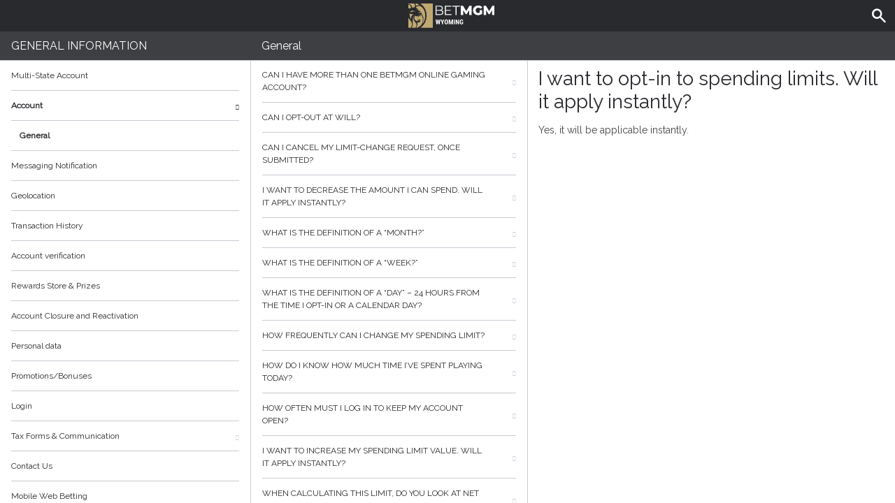

--- FILE ---
content_type: text/html; charset=utf-8
request_url: https://help.wy.betmgm.com/en/general-information/account/general/opt-in-limits
body_size: 3395
content:


<!DOCTYPE html>
<!--[if lt IE 9]>      <html class="preload no-js oldie" data-srvid="149.132.84"> <![endif]-->
<!--[if gt IE 8]><!-->
<html class="preload no-js" data-srvid="149.132.84">
<!--<![endif]-->
<head>
    <title>Help - General Information - I want to opt-in to spending limits. Will it apply instantly?</title>
    <!--[if lt IE 9]><script src="/HelpV3/Web/scripts/modernizr.js"></script><![endif]-->
    <meta http-equiv="content-type" content="text/html; charset=UTF-8">
<meta content="width=device-width, initial-scale=1.0, minimum-scale=1.0, maximum-scale=1.0, user-scalable=no" name="viewport">
<link rel="apple-touch-icon" sizes="180x180" href="-/media/BC3F0923829444F6A2CD4DE42411005B.ashx">
<link rel="icon" type="image/png" sizes="32x32" href="-/media/1EC3544F0A4F428DBFBFE39334B57FE0.ashx">
<link rel="icon" type="image/png" sizes="16x16" href="-/media/DFA28C2D004F4A669DBE1F51DA3C94F5.ashx">
<link rel="shortcut icon" href="-/media/C02BC46C473F4587B3D9A856E178E497.ashx">
<meta name="format-detection" content="telephone=no">
<meta content="noindex, nofollow" name="robots">
<link href="https://scmedia.wy.betmgm.com/$-$/4ac08484b3dc482cbeb5f6a9d25f1d57.css" rel="stylesheet" type="text/css" />

    <link href="https://fonts.googleapis.com/css?family=Roboto+Condensed:400,700&subset=latin,greek,cyrillic" rel="stylesheet" type="text/css">
    
    <!--[if gt IE 8]>
    <style type="text/css">
        #m-navigation #option-list li {
            display: inline-block\0;
            width: 33%\0;
        }
    </style>
    <!--<![endif]-->
</head>
<body class="cf active-content">

    <header class="header">
        <div class="regulatory-header">
            
        </div>
        <menu role="menubar" class="navigation-menu top-menu cf">
            <nav class="menu-left">
                <a href="#" class="theme-help-menu"></a>
            </nav>
                <div id="search-icon">
                    <span class="theme-search">
                    </span>
                </div>
            <h2>
                <a href="http://help.wy.betmgm.com/en/general-information/account/general/opt-in-limits"><img src="https://scmedia.wy.betmgm.com/$-$/4694d10edf1e4c5e86955d3a0246bd64.svg" alt="wy.betmgm.com" />BetMGM<span>Help</span></a>
            </h2>
            <nav class="menu-right">
                <a href="#" class="theme-close-i"></a>
            </nav>
        </menu>
    </header>



        <form id="search-form" onkeypress="return event.keyCode != 13;">
            <div class="search-bar">
                <div class="overlay"></div>

                <div class="search-fields">
                    <input id="searchInput" autofocus type="text" placeholder="Search help topics" data-lang="en" data-virtual-lang="" />
                </div>

                <div class="search-results">
                    <ul class="search-result-list" id="searchresultlist"></ul>

                    <div class="toggle-collapsible">
                        <div class="theme-toggle-button" id="searchResultToggle"></div>
                    </div>
                </div>
            </div>
        </form>

    <menu role="menu" class="navigation-menu sub-menu" style="display: block">
        <nav class="menu-left">
            <a href="#" class="theme-left" id="innerBack" data-depth="1"></a>
        </nav>
        <header>
            <h2>General</h2>
        </header>
    </menu>
        <nav role="navigation" class="navigation main-navigation" style="display: block;">
            



    <div class="nav-list">
            <h2>
                <a href="/en/general-information">
                    General Information
                </a>
            </h2>
            <ul>
                    <li class="toggle">
                        <a href="/en/general-information/account-consolidation">Multi-State Account</a>

                    </li>
                    <li class="toggle">
                        <a href="/en/general-information/account">Account<span class='theme-down'></span></a>

                            <ul>
                                    <li >
                                        <a href="/en/general-information/account/general">General</a>
                                    </li>
                                    <li >
                                        <a href="/en/general-information/messaging-notification">Messaging Notification</a>
                                    </li>
                                    <li >
                                        <a href="/en/general-information/account/geolocation">Geolocation</a>
                                    </li>
                                    <li >
                                        <a href="/en/general-information/account/transaction-history">Transaction History</a>
                                    </li>
                                    <li >
                                        <a href="/en/general-information/account/account-verification">Account verification</a>
                                    </li>
                                    <li >
                                        <a href="/en/general-information/account/loyalty">Rewards Store & Prizes</a>
                                    </li>
                                    <li >
                                        <a href="/en/general-information/account/closing-opening">Account Closure and Reactivation</a>
                                    </li>
                                    <li >
                                        <a href="/en/general-information/account/personal-data">Personal data</a>
                                    </li>
                                    <li >
                                        <a href="/en/general-information/account/promotions-bonuses">Promotions/Bonuses</a>
                                    </li>
                                    <li >
                                        <a href="/en/general-information/account/login">Login </a>
                                    </li>
                            </ul>
                    </li>
                    <li class="toggle">
                        <a href="/en/general-information/tax-forms">Tax Forms & Communication<span class='theme-down'></span></a>

                            <ul>
                                    <li >
                                        <a href="/en/general-information/tax-forms/general">Tax Forms & Communication</a>
                                    </li>
                            </ul>
                    </li>
                    <li class="toggle">
                        <a href="/en/general-information/general">Contact Us</a>

                    </li>
                    <li class="toggle">
                        <a href="/en/general-information/mobile-web-betting">Mobile Web Betting</a>

                    </li>
                    <li class="toggle">
                        <a href="/en/general-information/howto">How to<span class='theme-down'></span></a>

                            <ul>
                                    <li >
                                        <a href="/en/general-information/howto/bonus">Bonus</a>
                                    </li>
                                    <li >
                                        <a href="/en/general-information/howto/technical-issues">Technical Questions</a>
                                    </li>
                            </ul>
                    </li>
                    <li class="toggle">
                        <a href="/en/general-information/mobile">Mobile</a>

                    </li>
                    <li class="toggle">
                        <a href="/en/general-information/registration">Registration</a>

                    </li>
                    <li class="toggle">
                        <a href="/en/general-information/security">Security and Privacy</a>

                    </li>
                    <li class="toggle">
                        <a href="/en/general-information/betmgm-rewards">MGM Rewards</a>

                    </li>
                    <li class="toggle">
                        <a href="/en/general-information/legal-matters">Terms of Service<span class='theme-down'></span></a>

                            <ul>
                                    <li >
                                        <a href="/en/general-information/legal-matters/general-terms-and-conditions">General Terms of Service</a>
                                    </li>
                            </ul>
                    </li>
                    <li class="toggle">
                        <a href="/en/general-information/payments/payment-methods">Payment Methods<span class='theme-down'></span></a>

                            <ul>
                                    <li >
                                        <a href="/en/general-information/payments/payment-methods/venmo">Venmo</a>
                                    </li>
                                    <li >
                                        <a href="/en/general-information/payments/payment-methods/mastercard">Mastercard </a>
                                    </li>
                                    <li >
                                        <a href="/en/general-information/payments/payment-methods/mgm-rewards"><style>h2, .main-navigation .nav-list li a{text-transform:inherit !important;}</style>MGM Rewards Mastercard </a>
                                    </li>
                                    <li >
                                        <a href="/en/general-information/payments/payment-methods/paypal">PayPal </a>
                                    </li>
                                    <li >
                                        <a href="/en/general-information/payments/payment-methods/betmgmplayplus">BetMGM Play Plus</a>
                                    </li>
                                    <li >
                                        <a href="/en/general-information/payments/payment-methods/tappp">TAPPP</a>
                                    </li>
                                    <li >
                                        <a href="/en/general-information/payments/payment-methods/vip-preferred-program">VIP Preferred Program</a>
                                    </li>
                                    <li >
                                        <a href="/en/general-information/payments/payment-methods/applepay">Apple Pay</a>
                                    </li>
                                    <li >
                                        <a href="/en/general-information/payments/payment-methods/visa">Visa</a>
                                    </li>
                                    <li >
                                        <a href="/en/general-information/payments/payment-methods/cards-us">Cards</a>
                                    </li>
                                    <li >
                                        <a href="/en/general-information/payments/payment-methods/instant_bank_transfer">Instant Bank Transfer</a>
                                    </li>
                                    <li >
                                        <a href="/en/general-information/payments/payment-methods/paywithmybank">online banking</a>
                                    </li>
                                    <li >
                                        <a href="/en/general-information/payments/payment-methods/promocode">PromoCode</a>
                                    </li>
                            </ul>
                    </li>
                    <li class="toggle">
                        <a href="/en/general-information/payments">Payments <span class='theme-down'></span></a>

                            <ul>
                                    <li >
                                        <a href="/en/general-information/payments/general">General</a>
                                    </li>
                                    <li >
                                        <a href="/en/general-information/payments/withdrawal">Withdrawal</a>
                                    </li>
                                    <li >
                                        <a href="/en/general-information/payments/deposit-limits">Deposit Limits</a>
                                    </li>
                                    <li >
                                        <a href="/en/general-information/payments/inpayment-outpayment">Payments FAQs</a>
                                    </li>
                            </ul>
                    </li>
            </ul>
            <h2>
                <a href="/en/sports-help">
                    Sports
                </a>
            </h2>
            <ul>
                    <li class="toggle">
                        <a href="/en/sports-help/general">General</a>

                    </li>
                    <li class="toggle">
                        <a href="/en/sports-help/sports-house-rules">Sports House Rules </a>

                    </li>
            </ul>
    </div>

        </nav>
            <div role="main" class="main" style="display: block;">
            <div class="wrapper cf">
                <a id="top"></a>


    <nav role="navigation" class="navigation sub-navigation" style="display: block;">
        <ul class="help-links">
                <li >
                    <a href="/en/general-information/account/general/account-more-than-one">Can I have more than one BetMGM online gaming account?<span class="theme-right"></span></a>
                </li>
                <li >
                    <a href="/en/general-information/account/general/opt-out-at-will">Can I opt-out at will?<span class="theme-right"></span></a>
                </li>
                <li >
                    <a href="/en/general-information/account/general/cancel-limit-request">Can I cancel my limit-change request, once submitted?<span class="theme-right"></span></a>
                </li>
                <li >
                    <a href="/en/general-information/account/general/decrease-spend">I want to decrease the amount I can spend. Will it apply instantly?<span class="theme-right"></span></a>
                </li>
                <li >
                    <a href="/en/general-information/account/general/deff-of-month">What is the definition of a “month?”<span class="theme-right"></span></a>
                </li>
                <li >
                    <a href="/en/general-information/account/general/deff-of-week">What is the definition of a “week?”<span class="theme-right"></span></a>
                </li>
                <li >
                    <a href="/en/general-information/account/general/deff-of-day">What is the definition of a “day” – 24 hours from the time I opt-in or a calendar day?<span class="theme-right"></span></a>
                </li>
                <li >
                    <a href="/en/general-information/account/general/how-freq-limit">How frequently can I change my spending limit?<span class="theme-right"></span></a>
                </li>
                <li >
                    <a href="/en/general-information/account/general/how-time-today">How do I know how much time I’ve spent playing today?<span class="theme-right"></span></a>
                </li>
                <li >
                    <a href="/en/general-information/account/general/often-account">How often must I log in to keep my account open?<span class="theme-right"></span></a>
                </li>
                <li >
                    <a href="/en/general-information/account/general/increase-limits">I want to increase my spending limit value. Will it apply instantly?<span class="theme-right"></span></a>
                </li>
                <li >
                    <a href="/en/general-information/account/general/net-or-absolute">When calculating this limit, do you look at net spend or absolute spend?<span class="theme-right"></span></a>
                </li>
                <li  class="selected">
                    <a href="/en/general-information/account/general/opt-in-limits">I want to opt-in to spending limits. Will it apply instantly?<span class="theme-right"></span></a>
                </li>
                <li >
                    <a href="/en/general-information/account/general/opt-out-limits">I want to opt-out of spending limits. Will it apply instantly?<span class="theme-right"></span></a>
                </li>
                <li >
                    <a href="/en/general-information/account/general/reduce-time-limit">I want to set or reduce a session time limit. Will it apply instantly?<span class="theme-right"></span></a>
                </li>
                <li >
                    <a href="/en/general-information/account/general/remove-time-limit">I want to remove or increase a session time limit. Will it apply instantly?<span class="theme-right"></span></a>
                </li>
                <li >
                    <a href="/en/general-information/account/general/restr-balance">When is the restricted balance created in my real money account?<span class="theme-right"></span></a>
                </li>
                <li >
                    <a href="/en/general-information/account/general/total-acct-balance">What is the total account balance?<span class="theme-right"></span></a>
                </li>
                <li >
                    <a href="/en/general-information/account/general/account-close">How to close your account<span class="theme-right"></span></a>
                </li>
                <li >
                    <a href="/en/general-information/account/general/unable-close-acct">Why am I unable to close my account?<span class="theme-right"></span></a>
                </li>
                <li >
                    <a href="/en/general-information/account/general/what-real-money-acct">What is my real money account?<span class="theme-right"></span></a>
                </li>
                <li >
                    <a href="/en/general-information/account/general/what-spending-limit">What are spending limits?<span class="theme-right"></span></a>
                </li>
                <li >
                    <a href="/en/general-information/account/general/what-total-play">What is the total in play?<span class="theme-right"></span></a>
                </li>
                <li >
                    <a href="/en/general-information/account/general/account-features">What features does my account have?<span class="theme-right"></span></a>
                </li>
                <li >
                    <a href="/en/general-information/account/general/session-time-limit">What are session time limits?<span class="theme-right"></span></a>
                </li>
                <li >
                    <a href="/en/general-information/account/general/reach-session-limit">I have reached my session time limit for the day. What does this mean?<span class="theme-right"></span></a>
                </li>
        </ul>
    </nav>
                    <section id="secTNC" class="content">
        <article>
                    <h1>I want to opt-in to spending limits. Will it apply instantly?</h1>


            <p>Yes, it will be applicable instantly.</p>

        </article>
    </section>
            </div>
        </div>



    <script type="text/javascript">
        var preLoadedResults =null;
var min = 3;var max = 30;    </script>

    <script src="https://scmedia.wy.betmgm.com/$-$/7be4c2ef3a9a44eeabbe7281b6bbc111.js" type="text/javascript">

</script>


        <script type="text/javascript">
            function selectMenuLevelTwo(url) {
                var menuElement = $('div.nav-list ul').find('a[href="' + url + '"]').parent();
                selectMenuElementLevelTwo(menuElement);
            }

            function selectMenuLevelThree(url) {
                var menuLevel3 = $('div.nav-list ul li ul').find('a[href="' + url + '"]').parent();
                selectMenuElementLevelTwo(menuLevel3.parent().parent());
                menuLevel3.addClass("selected");
            }

            function selectMenuElementLevelTwo(menuElement) {
                menuElement.addClass("active");
                menuElement.find('span.theme-down').removeClass('theme-down').addClass('theme-up');
            }

            selectMenuLevelThree('/en/general-information/account/general');
        </script>

    


</body>
</html>

--- FILE ---
content_type: image/svg+xml
request_url: https://scmedia.wy.betmgm.com/$-$/4694d10edf1e4c5e86955d3a0246bd64.svg
body_size: 1685
content:
<svg xmlns="http://www.w3.org/2000/svg" width="140" height="40"><g fill-rule="nonzero" fill="none"><path d="M56.762 14.749c0 2.564-1.899 4.033-5.676 4.033h-6.93V3.673h6.514c3.369 0 5.31 1.428 5.31 3.888a3.508 3.508 0 01-2.309 3.431 3.603 3.603 0 013.091 3.757zM45.742 4.99v5.482h4.81c2.42 0 3.82-.928 3.82-2.737 0-1.81-1.387-2.773-3.82-2.773l-4.81.028zm9.426 9.627c0-1.962-1.448-2.828-4.103-2.828h-5.322v5.676h5.33c2.647 0 4.095-.831 4.095-2.848zm14.7 2.786v1.386h-10.68V3.673H69.55v1.386h-8.761v5.372h7.825v1.386h-7.825v5.614zm6.688-12.344h-5.302V3.673h12.212v1.386h-5.309v13.723h-1.601zM98.7 18.782l-.042-8.005-3.888 6.55h-1.899l-3.86-6.3v7.755H85.06V3.673h3.521l5.309 8.719 5.177-8.719h3.507l.049 15.109zm17.043-7.873h3.77v6.238a11.237 11.237 0 01-6.342 1.926c-4.81 0-8.317-3.264-8.317-7.86 0-4.594 3.521-7.852 8.414-7.852 2.828 0 5.115.97 6.605 2.773l-2.717 2.46a4.718 4.718 0 00-3.652-1.663 4.068 4.068 0 00-4.318 4.318 4.09 4.09 0 004.269 4.318 5.42 5.42 0 002.315-.5l-.027-4.158zm20.154 7.873l-.055-8.005-3.882 6.515h-1.899l-3.867-6.3v7.79h-3.944V3.673h3.514l5.309 8.719 5.191-8.719h3.521l.042 15.109zM47.223 34l.902-4.608.913 4.608h1.585l1.39-7.82h-1.561l-.742 4.914-.918-4.914h-1.328l-.918 4.909-.736-4.91h-1.574L45.633 34h1.59zm8.803 0v-2.836l2.095-4.984H56.4l-1.175 3.512-1.182-3.512h-1.718l2.1 4.984V34h1.6zm5.505.107c.881 0 1.57-.29 2.065-.87.496-.58.744-1.394.744-2.444v-1.337c-.007-1.07-.261-1.902-.762-2.495-.502-.592-1.187-.889-2.057-.889-.885 0-1.576.302-2.074.905-.497.604-.746 1.442-.746 2.517v1.337c.007 1.035.261 1.84.762 2.414.502.575 1.191.862 2.068.862zm0-1.315c-.426 0-.741-.163-.945-.487-.204-.324-.306-.828-.306-1.512v-1.39c.007-.677.11-1.181.311-1.513.2-.33.51-.496.93-.496.422 0 .734.171.934.515.2.344.3.869.3 1.574v1.359c-.003.666-.105 1.157-.305 1.474-.2.317-.507.476-.919.476zM67.053 34v-2.116l-.145-3.26L68.47 34h1.074l1.563-5.376-.145 3.26V34h1.584v-7.82h-2.062l-1.472 5.655-1.477-5.655h-2.062V34h1.579zm8.41 0v-7.82h-1.578V34h1.579zm2.907 0v-5.13L80.68 34h1.578v-7.82h-1.573v5.134L78.37 26.18h-1.58V34h1.58zm7.9.107c.527 0 1.011-.083 1.453-.25a2.87 2.87 0 001.12-.743v-3.228h-2.69v1.192h1.106v1.434l-.14.097c-.193.125-.446.188-.757.188-.487 0-.837-.162-1.05-.486-.213-.324-.32-.843-.32-1.555v-1.418c.007-.68.108-1.176.301-1.488.193-.311.503-.467.93-.467.35 0 .608.09.773.271.164.18.268.52.311 1.018h1.536c-.068-.895-.318-1.552-.749-1.971-.431-.42-1.072-.629-1.92-.629-.903 0-1.59.291-2.06.873-.47.582-.706 1.412-.706 2.49v1.407c.014 1.063.27 1.873.768 2.43.498.557 1.196.835 2.095.835z" fill="#FFF"/><g fill="#C0A971"><path d="M2.028 16.327c0 3.487.562 6.756 2.364 9.484v-2.393c0-2.918 2.364-4.953 4.727-6.303a8.569 8.569 0 01-7.09-.788m2.027-2.466h-.788c-.116-.445 1.124-1.233 1.46-.67l-.672.67zm-2.48-.335a3.838 3.838 0 002.59.562c.788.561 1.911-1.015 3.042-1.015 1.685-.226 3.83-.445 4.954 1.015l-.562-1.124a10.206 10.206 0 01-4.166-1.35c-2.48-1.13-3.72 2.474-5.836 1.912M.11 7.77c.765.26 1.563.411 2.37.452 1.686-.678 2.138-2.028 1.46-3.83a6.204 6.204 0 00-3.83-2.59V7.77zm11.264 31.976c.289-.275.553-.575.788-.898 4.5-5.836-4.283-9.236-4.057-14.868.226-2.247 1.46-3.94 2.918-5.741l-.08-.11a19.952 19.952 0 00-2.816 3.604c-2.7 5.516 1.13 13.176-2.816 17.903l6.063.11zm18.238-19.815a24.908 24.908 0 01-9.798 19.815h19.822V.109H19.814a24.76 24.76 0 019.798 19.822"/><path d="M.11 39.746h3.377l.788-.788C8.893 32.655 3.378 28.263 0 23.345l.11 16.4zM9.484.11H.11v.678c.934.141 1.844.406 2.707.788 1.911 1.123 3.378 2.918 3.152 5.18l4.165-.453c.562-1.35.788-3.487.227-4.61A4.15 4.15 0 009.485.109m1.889.001c.897 1.24.897 2.808 1.028 4.056 1.686-1.24 3.714-2.028 5.837-1.46A15.4 15.4 0 0013.964 0l-2.59.11zm8.324 20.157l-.329.89-.452-1.13a3.36 3.36 0 00-2.59 1.692c-.116.335.11.897-.226 1.123-.678-.11-.335-1.24-.335-1.911.787-.788 2.918-2.48 3.713-1.802.226.11.335.67.226 1.123m-4.501 8.12c-.57-.445-.343-1.233-.343-1.802l.343-.336c.562 1.802 2.02-.335 3.151-.109.562-.226.336-1.014.898-.905.904 2.816-2.473 2.255-4.05 3.152m8.142.343c.453-3.72.11-7.66-2.59-10.214-.561-.11-1.35.226-1.801-.335-1.24 1.123-2.816 1.576-3.94 2.816-1.24.335-2.48-.453-3.72-.679v-.452c-1.686 1.13-1.234 3.378-1.576 5.107.452 1.911 2.59 2.7 3.946 3.83 2.138.336 4.05-.57 5.837-1.24.335.335.788.561.562 1.014a6.43 6.43 0 01-6.078 2.7c1.46 2.815.453 6.083-1.13 8.557h1.459c4.486-2.101 8.66-5.253 9.031-11.104"/><path d="M26.57 13.511c-1.233-4.275-5.063-10.024-10.133-9.68a6.352 6.352 0 00-4.502 2.735 25.709 25.709 0 014.057 3.042c-.117.452.219 1.014-.343 1.24-.671-.569-1.233-1.918-2.138-1.459.679 1.46 2.48 1.576 3.83 1.912.562.569.336 1.459 1.46 1.014.568.116.795.788.904 1.24-.905 1.693-3.378.562-4.727.905 1.123.445 2.363.561 3.377 1.233 1.014.67 1.35-.898 1.802-1.46 1.802.445.788 2.364 1.576 3.378 3.83 3.94 3.035 10.943 1.124 15.423 5.289-4.618 4.844-15.197 3.713-19.479"/></g></g></svg>